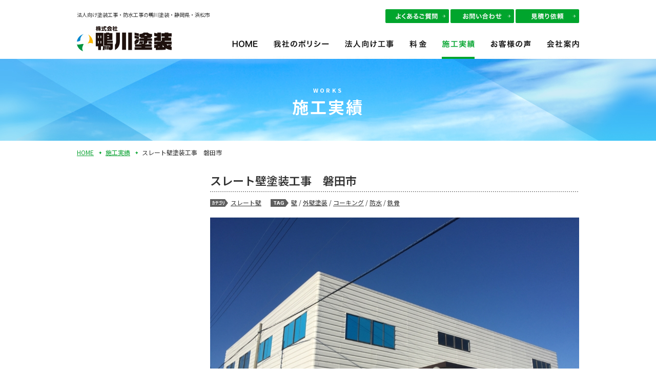

--- FILE ---
content_type: text/html; charset=UTF-8
request_url: https://www.kamogawa-paint.jp/works/%E3%82%B9%E3%83%AC%E3%83%BC%E3%83%88%E5%A3%81%E5%A1%97%E8%A3%85%E5%B7%A5%E4%BA%8B%E3%80%80%E7%A3%90%E7%94%B0%E5%B8%82/
body_size: 8379
content:

<!DOCTYPE html>
<html lang="ja">
<head>
<meta charset="UTF-8" />
<link rel="icon" type="image/vnd.microsoft.icon" href="/favicon.ico">
<meta name="robots" content="index,follow">
<link rel="canonical" href="https://www.kamogawa-paint.jp/works/%E3%82%B9%E3%83%AC%E3%83%BC%E3%83%88%E5%A3%81%E5%A1%97%E8%A3%85%E5%B7%A5%E4%BA%8B%E3%80%80%E7%A3%90%E7%94%B0%E5%B8%82/">
<meta name="keywords" content="法人,塗装,工事,塗装工事,防水,防水工事,静岡県,浜松市">
<meta name="description" content="法人向け塗装工事は鴨川塗装(静岡県浜松市)にお任せ下さい！見積・診断無料です。お気軽にお問い合わせ下さい。">
<title>スレート壁塗装工事　磐田市｜施工実績｜株式会社鴨川塗装｜法人向け塗装工事(静岡県浜松市)</title>

<meta name="viewport" content="width=1200px">

<link href="/css/import.css" media="all" rel="stylesheet">

<link href="/css/common.css" media="print" rel="stylesheet">
<link href="/css/common.css" media="screen and (min-width: 671px)" rel="stylesheet">
<link href="/sp/css/common.css" media="only screen and (max-width: 670px)" rel="stylesheet">

<link rel="stylesheet" href="https://fonts.googleapis.com/earlyaccess/notosansjp.css">

<script src="https://ajax.googleapis.com/ajax/libs/jquery/1.11.2/jquery.min.js" type="text/javascript" ></script>
<script src="/js/animatescroll.js" type="text/javascript"></script>
<script src="/js/common.js" type="text/javascript"></script>
<script src="/js/jquery.cookie.js" type="text/javascript"></script>


<!-- Global site tag (gtag.js) - Google Analytics -->
<script async src="https://www.googletagmanager.com/gtag/js?id=G-2N9JRKBV3B"></script>
<script>
  window.dataLayer = window.dataLayer || [];
  function gtag(){dataLayer.push(arguments);}
  gtag('js', new Date());

  gtag('config', 'G-2N9JRKBV3B');
</script>

<script>
  (function(i,s,o,g,r,a,m){i['GoogleAnalyticsObject']=r;i[r]=i[r]||function(){
  (i[r].q=i[r].q||[]).push(arguments)},i[r].l=1*new Date();a=s.createElement(o),
  m=s.getElementsByTagName(o)[0];a.async=1;a.src=g;m.parentNode.insertBefore(a,m)
  })(window,document,'script','https://www.google-analytics.com/analytics.js','ga');

  ga('create', 'UA-1152991-43', 'auto');
  ga('send', 'pageview');

</script>
<link href="/css/works.css" media="print" rel="stylesheet">
<link href="/css/works.css" media="screen and (min-width: 671px)" rel="stylesheet">
<link href="/sp/css/works.css" media="only screen and (max-width: 670px)" rel="stylesheet">

<script type="text/javascript">
$(function(){
	$('.section_body img').each(function(){
		$(this).removeAttr("height");
		if( $(this).attr('width') > 300 || $(this).width() - 0 > 300 ){
			$(this).addClass('w');
		}
	});
	
	$('.sub .box:last-child').addClass('box_end');
});
</script>
<!-- Global site tag (gtag.js) - Google Analytics -->
<script async src="https://www.googletagmanager.com/gtag/js?id=G-2N9JRKBV3B"></script>
<script>
  window.dataLayer = window.dataLayer || [];
  function gtag(){dataLayer.push(arguments);}
  gtag('js', new Date());

  gtag('config', 'G-2N9JRKBV3B');
</script>

<script>
  (function(i,s,o,g,r,a,m){i['GoogleAnalyticsObject']=r;i[r]=i[r]||function(){
  (i[r].q=i[r].q||[]).push(arguments)},i[r].l=1*new Date();a=s.createElement(o),
  m=s.getElementsByTagName(o)[0];a.async=1;a.src=g;m.parentNode.insertBefore(a,m)
  })(window,document,'script','https://www.google-analytics.com/analytics.js','ga');

  ga('create', 'UA-1152991-43', 'auto');
  ga('send', 'pageview');

</script><meta name='robots' content='index, follow, max-image-preview:large, max-snippet:-1, max-video-preview:-1' />
	<style>img:is([sizes="auto" i], [sizes^="auto," i]) { contain-intrinsic-size: 3000px 1500px }</style>
	
	<!-- This site is optimized with the Yoast SEO plugin v26.4 - https://yoast.com/wordpress/plugins/seo/ -->
	<link rel="canonical" href="https://www.kamogawa-paint.jp/works/スレート壁塗装工事　磐田市/" />
	<meta property="og:locale" content="ja_JP" />
	<meta property="og:type" content="article" />
	<meta property="og:title" content="スレート壁塗装工事　磐田市 - 鴨川塗装 CMS" />
	<meta property="og:description" content="場所：磐田市 工事内容：外壁塗装 種別：工場 種類：大波スレート 塗料種類：シリコン樹脂塗料 他工事：足場、コーキング、防水工事、屋根塗装、庇塗装、鉄骨塗装、ドア塗装、基礎塗装 工期：3週間" />
	<meta property="og:url" content="https://www.kamogawa-paint.jp/works/スレート壁塗装工事　磐田市/" />
	<meta property="og:site_name" content="鴨川塗装 CMS" />
	<meta property="article:modified_time" content="2017-01-09T11:53:56+00:00" />
	<meta property="og:image" content="https://www.kamogawa-paint.jp/mgr/wp-content/uploads/2017/01/IMG_5448-720x540.jpg" />
	<meta property="og:image:width" content="720" />
	<meta property="og:image:height" content="540" />
	<meta property="og:image:type" content="image/jpeg" />
	<meta name="twitter:card" content="summary_large_image" />
	<script type="application/ld+json" class="yoast-schema-graph">{"@context":"https://schema.org","@graph":[{"@type":"WebPage","@id":"https://www.kamogawa-paint.jp/works/%e3%82%b9%e3%83%ac%e3%83%bc%e3%83%88%e5%a3%81%e5%a1%97%e8%a3%85%e5%b7%a5%e4%ba%8b%e3%80%80%e7%a3%90%e7%94%b0%e5%b8%82/","url":"https://www.kamogawa-paint.jp/works/%e3%82%b9%e3%83%ac%e3%83%bc%e3%83%88%e5%a3%81%e5%a1%97%e8%a3%85%e5%b7%a5%e4%ba%8b%e3%80%80%e7%a3%90%e7%94%b0%e5%b8%82/","name":"スレート壁塗装工事　磐田市 - 鴨川塗装 CMS","isPartOf":{"@id":"https://www.kamogawa-paint.jp/#website"},"primaryImageOfPage":{"@id":"https://www.kamogawa-paint.jp/works/%e3%82%b9%e3%83%ac%e3%83%bc%e3%83%88%e5%a3%81%e5%a1%97%e8%a3%85%e5%b7%a5%e4%ba%8b%e3%80%80%e7%a3%90%e7%94%b0%e5%b8%82/#primaryimage"},"image":{"@id":"https://www.kamogawa-paint.jp/works/%e3%82%b9%e3%83%ac%e3%83%bc%e3%83%88%e5%a3%81%e5%a1%97%e8%a3%85%e5%b7%a5%e4%ba%8b%e3%80%80%e7%a3%90%e7%94%b0%e5%b8%82/#primaryimage"},"thumbnailUrl":"https://www.kamogawa-paint.jp/mgr/wp-content/uploads/2017/01/IMG_5448.jpg","datePublished":"2017-01-08T13:09:38+00:00","dateModified":"2017-01-09T11:53:56+00:00","breadcrumb":{"@id":"https://www.kamogawa-paint.jp/works/%e3%82%b9%e3%83%ac%e3%83%bc%e3%83%88%e5%a3%81%e5%a1%97%e8%a3%85%e5%b7%a5%e4%ba%8b%e3%80%80%e7%a3%90%e7%94%b0%e5%b8%82/#breadcrumb"},"inLanguage":"ja","potentialAction":[{"@type":"ReadAction","target":["https://www.kamogawa-paint.jp/works/%e3%82%b9%e3%83%ac%e3%83%bc%e3%83%88%e5%a3%81%e5%a1%97%e8%a3%85%e5%b7%a5%e4%ba%8b%e3%80%80%e7%a3%90%e7%94%b0%e5%b8%82/"]}]},{"@type":"ImageObject","inLanguage":"ja","@id":"https://www.kamogawa-paint.jp/works/%e3%82%b9%e3%83%ac%e3%83%bc%e3%83%88%e5%a3%81%e5%a1%97%e8%a3%85%e5%b7%a5%e4%ba%8b%e3%80%80%e7%a3%90%e7%94%b0%e5%b8%82/#primaryimage","url":"https://www.kamogawa-paint.jp/mgr/wp-content/uploads/2017/01/IMG_5448.jpg","contentUrl":"https://www.kamogawa-paint.jp/mgr/wp-content/uploads/2017/01/IMG_5448.jpg","width":3264,"height":2448},{"@type":"BreadcrumbList","@id":"https://www.kamogawa-paint.jp/works/%e3%82%b9%e3%83%ac%e3%83%bc%e3%83%88%e5%a3%81%e5%a1%97%e8%a3%85%e5%b7%a5%e4%ba%8b%e3%80%80%e7%a3%90%e7%94%b0%e5%b8%82/#breadcrumb","itemListElement":[{"@type":"ListItem","position":1,"name":"ホーム","item":"https://www.kamogawa-paint.jp/"},{"@type":"ListItem","position":2,"name":"施工実績","item":"https://www.kamogawa-paint.jp/works/"},{"@type":"ListItem","position":3,"name":"スレート壁塗装工事　磐田市"}]},{"@type":"WebSite","@id":"https://www.kamogawa-paint.jp/#website","url":"https://www.kamogawa-paint.jp/","name":"鴨川塗装 CMS","description":"Just another WordPress site","potentialAction":[{"@type":"SearchAction","target":{"@type":"EntryPoint","urlTemplate":"https://www.kamogawa-paint.jp/?s={search_term_string}"},"query-input":{"@type":"PropertyValueSpecification","valueRequired":true,"valueName":"search_term_string"}}],"inLanguage":"ja"}]}</script>
	<!-- / Yoast SEO plugin. -->


<script type="text/javascript">
/* <![CDATA[ */
window._wpemojiSettings = {"baseUrl":"https:\/\/s.w.org\/images\/core\/emoji\/16.0.1\/72x72\/","ext":".png","svgUrl":"https:\/\/s.w.org\/images\/core\/emoji\/16.0.1\/svg\/","svgExt":".svg","source":{"concatemoji":"https:\/\/www.kamogawa-paint.jp\/mgr\/wp-includes\/js\/wp-emoji-release.min.js"}};
/*! This file is auto-generated */
!function(s,n){var o,i,e;function c(e){try{var t={supportTests:e,timestamp:(new Date).valueOf()};sessionStorage.setItem(o,JSON.stringify(t))}catch(e){}}function p(e,t,n){e.clearRect(0,0,e.canvas.width,e.canvas.height),e.fillText(t,0,0);var t=new Uint32Array(e.getImageData(0,0,e.canvas.width,e.canvas.height).data),a=(e.clearRect(0,0,e.canvas.width,e.canvas.height),e.fillText(n,0,0),new Uint32Array(e.getImageData(0,0,e.canvas.width,e.canvas.height).data));return t.every(function(e,t){return e===a[t]})}function u(e,t){e.clearRect(0,0,e.canvas.width,e.canvas.height),e.fillText(t,0,0);for(var n=e.getImageData(16,16,1,1),a=0;a<n.data.length;a++)if(0!==n.data[a])return!1;return!0}function f(e,t,n,a){switch(t){case"flag":return n(e,"\ud83c\udff3\ufe0f\u200d\u26a7\ufe0f","\ud83c\udff3\ufe0f\u200b\u26a7\ufe0f")?!1:!n(e,"\ud83c\udde8\ud83c\uddf6","\ud83c\udde8\u200b\ud83c\uddf6")&&!n(e,"\ud83c\udff4\udb40\udc67\udb40\udc62\udb40\udc65\udb40\udc6e\udb40\udc67\udb40\udc7f","\ud83c\udff4\u200b\udb40\udc67\u200b\udb40\udc62\u200b\udb40\udc65\u200b\udb40\udc6e\u200b\udb40\udc67\u200b\udb40\udc7f");case"emoji":return!a(e,"\ud83e\udedf")}return!1}function g(e,t,n,a){var r="undefined"!=typeof WorkerGlobalScope&&self instanceof WorkerGlobalScope?new OffscreenCanvas(300,150):s.createElement("canvas"),o=r.getContext("2d",{willReadFrequently:!0}),i=(o.textBaseline="top",o.font="600 32px Arial",{});return e.forEach(function(e){i[e]=t(o,e,n,a)}),i}function t(e){var t=s.createElement("script");t.src=e,t.defer=!0,s.head.appendChild(t)}"undefined"!=typeof Promise&&(o="wpEmojiSettingsSupports",i=["flag","emoji"],n.supports={everything:!0,everythingExceptFlag:!0},e=new Promise(function(e){s.addEventListener("DOMContentLoaded",e,{once:!0})}),new Promise(function(t){var n=function(){try{var e=JSON.parse(sessionStorage.getItem(o));if("object"==typeof e&&"number"==typeof e.timestamp&&(new Date).valueOf()<e.timestamp+604800&&"object"==typeof e.supportTests)return e.supportTests}catch(e){}return null}();if(!n){if("undefined"!=typeof Worker&&"undefined"!=typeof OffscreenCanvas&&"undefined"!=typeof URL&&URL.createObjectURL&&"undefined"!=typeof Blob)try{var e="postMessage("+g.toString()+"("+[JSON.stringify(i),f.toString(),p.toString(),u.toString()].join(",")+"));",a=new Blob([e],{type:"text/javascript"}),r=new Worker(URL.createObjectURL(a),{name:"wpTestEmojiSupports"});return void(r.onmessage=function(e){c(n=e.data),r.terminate(),t(n)})}catch(e){}c(n=g(i,f,p,u))}t(n)}).then(function(e){for(var t in e)n.supports[t]=e[t],n.supports.everything=n.supports.everything&&n.supports[t],"flag"!==t&&(n.supports.everythingExceptFlag=n.supports.everythingExceptFlag&&n.supports[t]);n.supports.everythingExceptFlag=n.supports.everythingExceptFlag&&!n.supports.flag,n.DOMReady=!1,n.readyCallback=function(){n.DOMReady=!0}}).then(function(){return e}).then(function(){var e;n.supports.everything||(n.readyCallback(),(e=n.source||{}).concatemoji?t(e.concatemoji):e.wpemoji&&e.twemoji&&(t(e.twemoji),t(e.wpemoji)))}))}((window,document),window._wpemojiSettings);
/* ]]> */
</script>
<style id='wp-emoji-styles-inline-css' type='text/css'>

	img.wp-smiley, img.emoji {
		display: inline !important;
		border: none !important;
		box-shadow: none !important;
		height: 1em !important;
		width: 1em !important;
		margin: 0 0.07em !important;
		vertical-align: -0.1em !important;
		background: none !important;
		padding: 0 !important;
	}
</style>
<link rel='stylesheet' id='wp-block-library-css' href='https://www.kamogawa-paint.jp/mgr/wp-includes/css/dist/block-library/style.min.css' type='text/css' media='all' />
<style id='classic-theme-styles-inline-css' type='text/css'>
/*! This file is auto-generated */
.wp-block-button__link{color:#fff;background-color:#32373c;border-radius:9999px;box-shadow:none;text-decoration:none;padding:calc(.667em + 2px) calc(1.333em + 2px);font-size:1.125em}.wp-block-file__button{background:#32373c;color:#fff;text-decoration:none}
</style>
<style id='global-styles-inline-css' type='text/css'>
:root{--wp--preset--aspect-ratio--square: 1;--wp--preset--aspect-ratio--4-3: 4/3;--wp--preset--aspect-ratio--3-4: 3/4;--wp--preset--aspect-ratio--3-2: 3/2;--wp--preset--aspect-ratio--2-3: 2/3;--wp--preset--aspect-ratio--16-9: 16/9;--wp--preset--aspect-ratio--9-16: 9/16;--wp--preset--color--black: #000000;--wp--preset--color--cyan-bluish-gray: #abb8c3;--wp--preset--color--white: #ffffff;--wp--preset--color--pale-pink: #f78da7;--wp--preset--color--vivid-red: #cf2e2e;--wp--preset--color--luminous-vivid-orange: #ff6900;--wp--preset--color--luminous-vivid-amber: #fcb900;--wp--preset--color--light-green-cyan: #7bdcb5;--wp--preset--color--vivid-green-cyan: #00d084;--wp--preset--color--pale-cyan-blue: #8ed1fc;--wp--preset--color--vivid-cyan-blue: #0693e3;--wp--preset--color--vivid-purple: #9b51e0;--wp--preset--gradient--vivid-cyan-blue-to-vivid-purple: linear-gradient(135deg,rgba(6,147,227,1) 0%,rgb(155,81,224) 100%);--wp--preset--gradient--light-green-cyan-to-vivid-green-cyan: linear-gradient(135deg,rgb(122,220,180) 0%,rgb(0,208,130) 100%);--wp--preset--gradient--luminous-vivid-amber-to-luminous-vivid-orange: linear-gradient(135deg,rgba(252,185,0,1) 0%,rgba(255,105,0,1) 100%);--wp--preset--gradient--luminous-vivid-orange-to-vivid-red: linear-gradient(135deg,rgba(255,105,0,1) 0%,rgb(207,46,46) 100%);--wp--preset--gradient--very-light-gray-to-cyan-bluish-gray: linear-gradient(135deg,rgb(238,238,238) 0%,rgb(169,184,195) 100%);--wp--preset--gradient--cool-to-warm-spectrum: linear-gradient(135deg,rgb(74,234,220) 0%,rgb(151,120,209) 20%,rgb(207,42,186) 40%,rgb(238,44,130) 60%,rgb(251,105,98) 80%,rgb(254,248,76) 100%);--wp--preset--gradient--blush-light-purple: linear-gradient(135deg,rgb(255,206,236) 0%,rgb(152,150,240) 100%);--wp--preset--gradient--blush-bordeaux: linear-gradient(135deg,rgb(254,205,165) 0%,rgb(254,45,45) 50%,rgb(107,0,62) 100%);--wp--preset--gradient--luminous-dusk: linear-gradient(135deg,rgb(255,203,112) 0%,rgb(199,81,192) 50%,rgb(65,88,208) 100%);--wp--preset--gradient--pale-ocean: linear-gradient(135deg,rgb(255,245,203) 0%,rgb(182,227,212) 50%,rgb(51,167,181) 100%);--wp--preset--gradient--electric-grass: linear-gradient(135deg,rgb(202,248,128) 0%,rgb(113,206,126) 100%);--wp--preset--gradient--midnight: linear-gradient(135deg,rgb(2,3,129) 0%,rgb(40,116,252) 100%);--wp--preset--font-size--small: 13px;--wp--preset--font-size--medium: 20px;--wp--preset--font-size--large: 36px;--wp--preset--font-size--x-large: 42px;--wp--preset--spacing--20: 0.44rem;--wp--preset--spacing--30: 0.67rem;--wp--preset--spacing--40: 1rem;--wp--preset--spacing--50: 1.5rem;--wp--preset--spacing--60: 2.25rem;--wp--preset--spacing--70: 3.38rem;--wp--preset--spacing--80: 5.06rem;--wp--preset--shadow--natural: 6px 6px 9px rgba(0, 0, 0, 0.2);--wp--preset--shadow--deep: 12px 12px 50px rgba(0, 0, 0, 0.4);--wp--preset--shadow--sharp: 6px 6px 0px rgba(0, 0, 0, 0.2);--wp--preset--shadow--outlined: 6px 6px 0px -3px rgba(255, 255, 255, 1), 6px 6px rgba(0, 0, 0, 1);--wp--preset--shadow--crisp: 6px 6px 0px rgba(0, 0, 0, 1);}:where(.is-layout-flex){gap: 0.5em;}:where(.is-layout-grid){gap: 0.5em;}body .is-layout-flex{display: flex;}.is-layout-flex{flex-wrap: wrap;align-items: center;}.is-layout-flex > :is(*, div){margin: 0;}body .is-layout-grid{display: grid;}.is-layout-grid > :is(*, div){margin: 0;}:where(.wp-block-columns.is-layout-flex){gap: 2em;}:where(.wp-block-columns.is-layout-grid){gap: 2em;}:where(.wp-block-post-template.is-layout-flex){gap: 1.25em;}:where(.wp-block-post-template.is-layout-grid){gap: 1.25em;}.has-black-color{color: var(--wp--preset--color--black) !important;}.has-cyan-bluish-gray-color{color: var(--wp--preset--color--cyan-bluish-gray) !important;}.has-white-color{color: var(--wp--preset--color--white) !important;}.has-pale-pink-color{color: var(--wp--preset--color--pale-pink) !important;}.has-vivid-red-color{color: var(--wp--preset--color--vivid-red) !important;}.has-luminous-vivid-orange-color{color: var(--wp--preset--color--luminous-vivid-orange) !important;}.has-luminous-vivid-amber-color{color: var(--wp--preset--color--luminous-vivid-amber) !important;}.has-light-green-cyan-color{color: var(--wp--preset--color--light-green-cyan) !important;}.has-vivid-green-cyan-color{color: var(--wp--preset--color--vivid-green-cyan) !important;}.has-pale-cyan-blue-color{color: var(--wp--preset--color--pale-cyan-blue) !important;}.has-vivid-cyan-blue-color{color: var(--wp--preset--color--vivid-cyan-blue) !important;}.has-vivid-purple-color{color: var(--wp--preset--color--vivid-purple) !important;}.has-black-background-color{background-color: var(--wp--preset--color--black) !important;}.has-cyan-bluish-gray-background-color{background-color: var(--wp--preset--color--cyan-bluish-gray) !important;}.has-white-background-color{background-color: var(--wp--preset--color--white) !important;}.has-pale-pink-background-color{background-color: var(--wp--preset--color--pale-pink) !important;}.has-vivid-red-background-color{background-color: var(--wp--preset--color--vivid-red) !important;}.has-luminous-vivid-orange-background-color{background-color: var(--wp--preset--color--luminous-vivid-orange) !important;}.has-luminous-vivid-amber-background-color{background-color: var(--wp--preset--color--luminous-vivid-amber) !important;}.has-light-green-cyan-background-color{background-color: var(--wp--preset--color--light-green-cyan) !important;}.has-vivid-green-cyan-background-color{background-color: var(--wp--preset--color--vivid-green-cyan) !important;}.has-pale-cyan-blue-background-color{background-color: var(--wp--preset--color--pale-cyan-blue) !important;}.has-vivid-cyan-blue-background-color{background-color: var(--wp--preset--color--vivid-cyan-blue) !important;}.has-vivid-purple-background-color{background-color: var(--wp--preset--color--vivid-purple) !important;}.has-black-border-color{border-color: var(--wp--preset--color--black) !important;}.has-cyan-bluish-gray-border-color{border-color: var(--wp--preset--color--cyan-bluish-gray) !important;}.has-white-border-color{border-color: var(--wp--preset--color--white) !important;}.has-pale-pink-border-color{border-color: var(--wp--preset--color--pale-pink) !important;}.has-vivid-red-border-color{border-color: var(--wp--preset--color--vivid-red) !important;}.has-luminous-vivid-orange-border-color{border-color: var(--wp--preset--color--luminous-vivid-orange) !important;}.has-luminous-vivid-amber-border-color{border-color: var(--wp--preset--color--luminous-vivid-amber) !important;}.has-light-green-cyan-border-color{border-color: var(--wp--preset--color--light-green-cyan) !important;}.has-vivid-green-cyan-border-color{border-color: var(--wp--preset--color--vivid-green-cyan) !important;}.has-pale-cyan-blue-border-color{border-color: var(--wp--preset--color--pale-cyan-blue) !important;}.has-vivid-cyan-blue-border-color{border-color: var(--wp--preset--color--vivid-cyan-blue) !important;}.has-vivid-purple-border-color{border-color: var(--wp--preset--color--vivid-purple) !important;}.has-vivid-cyan-blue-to-vivid-purple-gradient-background{background: var(--wp--preset--gradient--vivid-cyan-blue-to-vivid-purple) !important;}.has-light-green-cyan-to-vivid-green-cyan-gradient-background{background: var(--wp--preset--gradient--light-green-cyan-to-vivid-green-cyan) !important;}.has-luminous-vivid-amber-to-luminous-vivid-orange-gradient-background{background: var(--wp--preset--gradient--luminous-vivid-amber-to-luminous-vivid-orange) !important;}.has-luminous-vivid-orange-to-vivid-red-gradient-background{background: var(--wp--preset--gradient--luminous-vivid-orange-to-vivid-red) !important;}.has-very-light-gray-to-cyan-bluish-gray-gradient-background{background: var(--wp--preset--gradient--very-light-gray-to-cyan-bluish-gray) !important;}.has-cool-to-warm-spectrum-gradient-background{background: var(--wp--preset--gradient--cool-to-warm-spectrum) !important;}.has-blush-light-purple-gradient-background{background: var(--wp--preset--gradient--blush-light-purple) !important;}.has-blush-bordeaux-gradient-background{background: var(--wp--preset--gradient--blush-bordeaux) !important;}.has-luminous-dusk-gradient-background{background: var(--wp--preset--gradient--luminous-dusk) !important;}.has-pale-ocean-gradient-background{background: var(--wp--preset--gradient--pale-ocean) !important;}.has-electric-grass-gradient-background{background: var(--wp--preset--gradient--electric-grass) !important;}.has-midnight-gradient-background{background: var(--wp--preset--gradient--midnight) !important;}.has-small-font-size{font-size: var(--wp--preset--font-size--small) !important;}.has-medium-font-size{font-size: var(--wp--preset--font-size--medium) !important;}.has-large-font-size{font-size: var(--wp--preset--font-size--large) !important;}.has-x-large-font-size{font-size: var(--wp--preset--font-size--x-large) !important;}
:where(.wp-block-post-template.is-layout-flex){gap: 1.25em;}:where(.wp-block-post-template.is-layout-grid){gap: 1.25em;}
:where(.wp-block-columns.is-layout-flex){gap: 2em;}:where(.wp-block-columns.is-layout-grid){gap: 2em;}
:root :where(.wp-block-pullquote){font-size: 1.5em;line-height: 1.6;}
</style>
<link rel='stylesheet' id='wp-pagenavi-css' href='https://www.kamogawa-paint.jp/mgr/wp-content/plugins/wp-pagenavi/pagenavi-css.css' type='text/css' media='all' />
<link rel="https://api.w.org/" href="https://www.kamogawa-paint.jp/wp-json/" /><link rel="EditURI" type="application/rsd+xml" title="RSD" href="https://www.kamogawa-paint.jp/mgr/xmlrpc.php?rsd" />
<link rel='shortlink' href='https://www.kamogawa-paint.jp/?p=48' />
<link rel="alternate" title="oEmbed (JSON)" type="application/json+oembed" href="https://www.kamogawa-paint.jp/wp-json/oembed/1.0/embed?url=https%3A%2F%2Fwww.kamogawa-paint.jp%2Fworks%2F%25e3%2582%25b9%25e3%2583%25ac%25e3%2583%25bc%25e3%2583%2588%25e5%25a3%2581%25e5%25a1%2597%25e8%25a3%2585%25e5%25b7%25a5%25e4%25ba%258b%25e3%2580%2580%25e7%25a3%2590%25e7%2594%25b0%25e5%25b8%2582%2F" />
<link rel="alternate" title="oEmbed (XML)" type="text/xml+oembed" href="https://www.kamogawa-paint.jp/wp-json/oembed/1.0/embed?url=https%3A%2F%2Fwww.kamogawa-paint.jp%2Fworks%2F%25e3%2582%25b9%25e3%2583%25ac%25e3%2583%25bc%25e3%2583%2588%25e5%25a3%2581%25e5%25a1%2597%25e8%25a3%2585%25e5%25b7%25a5%25e4%25ba%258b%25e3%2580%2580%25e7%25a3%2590%25e7%2594%25b0%25e5%25b8%2582%2F&#038;format=xml" />
</head>
<body>
<div id="AllBox">

<!--======================== HeaderBox ===============================================-->
<div id="HeaderBox">


<div class="header_top cf">
	<h1>法人向け塗装工事・防水工事の鴨川塗装・静岡県・浜松市 </h1>
	<ul>
    	<li class="l01"><a href="/faq/">よくあるご質問</a></li>
        <li class="l02"><a href="/contact/">お問い合わせ</a></li>
        <li class="l03"><a href="/estimate/">見積り依頼</a></li>
    </ul>
</div>

<div class="header_bottom cf">
    <p class="logo"><a href="/"><img src="/images/common/logo.jpg" width="186" height="50" alt="株式会社鴨川塗装｜法人向け塗装工事(静岡県浜松市)" /></a></p>
    
    <p class="menu sp"><a href="javascript:void(0)"><img src="/sp/images/common/menu.png" width="47" alt="menu" /></a></p>
    <div id="Navigation">
        <ul class="cf">
            <li class="n01"><a href="/">HOME</a></li>
            <li class="n02"><a href="/policy/">我社のポリシー</a></li>
            <li class="n03"><a href="/service/">法人向け工事</a></li>
            <li class="n04"><a href="/price/">料金</a></li>
            <li class="n05"><a href="/works/" class="here">施工実績</a></li>
            <li class="n06"><a href="/voice/">お客様の声</a></li>
            <li class="n07"><a href="/company/">会社案内</a></li>
        </ul>
    </div>
    
    <div id="Navigation_sp">
    	<div class="nav">
        	<p class="close"><a href="javascript:void(0)"><img src="/sp/images/common/close.png" width="47" alt="close" /></a></p>
            <ul class="cf">
                <li><a href="/">HOME</a></li>
                <li><a href="/policy/">我社のポリシー</a></li>
                <li><a href="javascript:void(0)" class="p">法人向け工事</a>
                    <ul>
                        <li><a href="/service/">法人向け工事</a></li>
                        <li><a href="/service/service01.php">屋根塗装・工事</a></li>
                        <li><a href="/service/service02.php">遮熱塗装</a></li>
                        <li><a href="/service/service03.php">外壁 塗装工事</a></li>
                        <li><a href="/service/service04.php">工場・機械設備塗装</a></li>
                        <li><a href="/service/service05.php">遮熱ガラスコーティング</a></li>
                        <li><a href="/service/service06.php">断熱セラミック<br />ガイナコーティング</a></li>
                        <li><a href="/service/service07.php">お手軽！小工事</a></li>
                        <li><a href="/service/service08.php">防水工事・雨漏り修繕</a></li>
                        <li><a href="/service/service09.php">鳩よけ工事</a></li>
                        <li><a href="/service/service10.php">床 塗装工事</a></li>
                    </ul>
                </li>
                <li><a href="/price/">料金</a></li>
                <li><a href="/works/">施工実績</a></li>
                <li><a href="/voice/">お客様の声</a></li>
                <li><a href="javascript:void(0)" class="p">会社案内</a>
                    <ul>
                        <li><a href="/company/">会社案内</a></li>
                        <li><a href="/company/access/">アクセスマップ</a></li>
                        <!-- <li><a href="/company/staff/">スタッフ紹介</a></li> -->
                    </ul>
                </li>
                <li class="end"><a href="/faq/">よくあるご質問</a></li>
            </ul>
            
            <p class="btn"><a href="/contact/"><img src="/sp/images/common/btn01.jpg" width="192" alt="お問い合わせ" /></a></p>
            
            <p class="btn"><a href="/estimate/"><img src="/sp/images/common/btn02.jpg" width="192" alt="見積り依頼" /></a></p>
            
            <p class="btn"><a href="https://www.facebook.com/%E6%A0%AA%E5%BC%8F%E4%BC%9A%E7%A4%BE-%E9%B4%A8%E5%B7%9D%E5%A1%97%E8%A3%85-150561645110375/" target="_blank"><img src="/sp/images/common/btn03.jpg" width="35" alt="Facebook" /></a></p>
            
            
        </div>
    </div>
</div>
</div><!-- HeaderBox -->
<!--======================== //HeaderBox ===============================================-->

<div class="page_tit">
	<h2><span>WORKS</span>施工実績</h2>
</div>

<div class="topic_path cf">
	<ul>
    	<li class="home"><a href="/">HOME</a></li>
        <li><a href="/works/">施工実績</a></li>
        <li>スレート壁塗装工事　磐田市</li>
    </ul>
</div>

<!--======================== Contents ===============================================-->
<div id="Contents" class="cf"> 

<!--======================== Main =====================================-->
<div id="Main">

<div class="works_area single_area">
		    	<div class="c_tit cf">
        <h3>スレート壁塗装工事　磐田市</h3>
    	<p class="cat"><a href="/works/wc/slatewall/">スレート壁</a></p>
    	<p class="tag">
         <a href="/works/wtg/%e5%a3%81/">壁</a> /  <a href="/works/wtg/gaiheki/">外壁塗装</a> /  <a href="/works/wtg/%e3%82%b3%e3%83%bc%e3%82%ad%e3%83%b3%e3%82%b0/">コーキング</a> /  <a href="/works/wtg/%e9%98%b2%e6%b0%b4/">防水</a> /  <a href="/works/wtg/%e9%89%84%e9%aa%a8/">鉄骨</a>        </p>
    </div>
    
    <div class="section_body cf">
    	<p><img fetchpriority="high" decoding="async" class="alignnone size-large wp-image-49" src="https://www.kamogawa-paint.jp/mgr/wp-content/uploads/2017/01/IMG_5448-720x540.jpg" alt="大波スレート壁塗装" width="720" height="540" srcset="https://www.kamogawa-paint.jp/mgr/wp-content/uploads/2017/01/IMG_5448-720x540.jpg 720w, https://www.kamogawa-paint.jp/mgr/wp-content/uploads/2017/01/IMG_5448-300x225.jpg 300w, https://www.kamogawa-paint.jp/mgr/wp-content/uploads/2017/01/IMG_5448-768x576.jpg 768w, https://www.kamogawa-paint.jp/mgr/wp-content/uploads/2017/01/IMG_5448-224x168.jpg 224w" sizes="(max-width: 720px) 100vw, 720px" /></p>
<p>場所：磐田市</p>
<p>工事内容：外壁塗装</p>
<p>種別：工場</p>
<p>種類：大波スレート</p>
<p>塗料種類：シリコン樹脂塗料</p>
<p>他工事：足場、コーキング、防水工事、屋根塗装、庇塗装、鉄骨塗装、ドア塗装、基礎塗装</p>
<p>工期：3週間</p>
        
    </div>


    <div class="pager2 cf">        
        <p class="back back2"><a href="/works/">施工実績一覧へ戻る</a></p>
    </div>
    
            
    
    <div class="sub">
        	    <h3><span>スレート壁の新着施工例</span></h3>
    
            
    <div class="box">
    	<p class="ph"><a href="https://www.kamogawa-paint.jp/works/%e5%a1%80265%e3%8e%a1%e3%83%bb%e9%89%84%e9%aa%a8391m-%e5%a1%97%e8%a3%85%e5%b7%a5%e4%ba%8b%ef%bd%9c%e3%82%b7%e3%83%bc%e3%83%aa%e3%83%b3%e3%82%b0%e6%89%93%e3%81%a1%e6%9b%bf%e3%81%88%e3%83%bb%e4%b8%8b/"><img width="218" height="162" src="https://www.kamogawa-paint.jp/mgr/wp-content/uploads/2025/11/LINE_ALBUM_アンドプロ-施工写真_240829_2-218x162.jpg" class="attachment-w-img size-w-img wp-post-image" alt="" decoding="async" /></a></p>
    	<p class="tit"><a href="https://www.kamogawa-paint.jp/works/%e5%a1%80265%e3%8e%a1%e3%83%bb%e9%89%84%e9%aa%a8391m-%e5%a1%97%e8%a3%85%e5%b7%a5%e4%ba%8b%ef%bd%9c%e3%82%b7%e3%83%bc%e3%83%aa%e3%83%b3%e3%82%b0%e6%89%93%e3%81%a1%e6%9b%bf%e3%81%88%e3%83%bb%e4%b8%8b/">塀265㎡・鉄骨391m 塗装工事｜シーリング打ち替え・下地処理・透湿性カチオン／鉄骨ケレン・錆止め・シリコン塗装／足場架設</a></p>
    	<p class="cat"><a href="/works/wc/gaiheki/">外壁塗装</a></p>
        <p class="tag">
             <a href="/works/wtg//"></a>

--- FILE ---
content_type: text/css
request_url: https://www.kamogawa-paint.jp/css/import.css
body_size: 6
content:

/* import
===============================================================*/
@import "layout.css";
@import "print.css";

--- FILE ---
content_type: text/css
request_url: https://www.kamogawa-paint.jp/css/common.css
body_size: 2531
content:

/* base
===============================================================*/
h1,h2,h3,h4,h5,h6,p,pre,blockquote,ul,ol,dl,dd,tr {
	font-size: 12px;
	line-height: 22px;
}

body {
	color:#323232;
	background-color:#ffffff;
	font-family:'Noto Sans JP' , "Hiragino Kaku Gothic Pro", "�q���M�m�p�S Pro W3", "���C���I", Meiryo, Verdana, "�l�r �o�S�V�b�N", "MS P Gothic", san-serif;
	-webkit-font-smoothing: antialiased;
	-moz-osx-font-smoothing: grayscale;
}

.sp {
	display:none;
}

.btnSP a {
	font-size:70px;
	line-height:24px;
	background:#aaaaaa;
	display:block;
	padding:40px 0;
	text-align:center;
	color:#ffffff;
	line-height:1;
	vertical-align:baseline;
}

a.opa:hover{
	text-decoration:none;
	opacity:0.7;
	filter:alpha(opacity=70);
	-ms-filter: "alpha( opacity=70 )";
}


/* font
===============================================================*/
a {
	color:#323232;
	text-decoration:none;
}

a:visited {
	color:#323232;
	text-decoration:none;
}

a:hover {
	color:#323232;
	text-decoration: underline;
}

a:active {
	color:#323232;
	text-decoration: underline;
}


/* Contents
===============================================================*/
div#AllBox{
	padding:115px 0 0 0;
}

div#Contents {

}

div#Main {
}

div#SideBar {

}


/* HeaderBox
===============================================================*/
div#HeaderBox {
	width:100%;
	background-color:#ffffff;
	position:fixed;
	top:0;
	left:0;
	z-index:15;
}

div#HeaderBox .header_top {
	width:980px;
	padding:18px 0 6px 0;
	margin:0 auto;
}

div#HeaderBox .header_top h1 {
	width:590px;
	font-size:10px;
	font-weight:normal;
	float:left;
}

div#HeaderBox .header_top ul {
	width:378px;
	float:right;
}

div#HeaderBox .header_top ul li a {
	display:block;
	width:124px;
	height:27px;
	text-indent:-9999px;
	margin:0 3px 0 0;
	float:left;
}

div#HeaderBox .header_top ul li a:hover {
	opacity:0.7;
}

div#HeaderBox .header_top ul li.l01 a {
	background:url(../images/common/btn02.jpg) no-repeat 0 0;
}

div#HeaderBox .header_top ul li.l02 a {
	background:url(../images/common/btn02.jpg) no-repeat -127px 0;
}

div#HeaderBox .header_top ul li.l03 a {
	margin:0;
	background:url(../images/common/btn02.jpg) no-repeat -254px 0;
}

div#HeaderBox .header_bottom {
	width:980px;
	margin:0 auto;
}

div#HeaderBox .header_bottom .logo {
	width:186px;
	float:left;
}

div#HeaderBox .header_bottom ul {
	width:677px;
	padding:27px 0 0 0;
	float:right;
}

div#HeaderBox .header_bottom ul li a {
	display:block;
	height:37px;
	text-indent:-9999px;
	margin:0 30px 0 0;
	float:left;
}

div#HeaderBox .header_bottom ul li.n01 a {
	width:50px;
	background:url(../images/common/nav.jpg) no-repeat 0 0;
}

div#HeaderBox .header_bottom ul li.n01 a:hover ,
div#HeaderBox .header_bottom ul li.n01 a.here {
	background:url(../images/common/nav.jpg) no-repeat 0 -37px;
}

div#HeaderBox .header_bottom ul li.n02 a {
	width:109px;
	margin:0 31px 0 0;
	background:url(../images/common/nav.jpg) no-repeat -80px 0;
}

div#HeaderBox .header_bottom ul li.n02 a:hover ,
div#HeaderBox .header_bottom ul li.n02 a.here {
	background:url(../images/common/nav.jpg) no-repeat -80px -37px;
}

div#HeaderBox .header_bottom ul li.n03 a {
	width:95px;
	margin:0 31px 0 0;
	background:url(../images/common/nav.jpg) no-repeat -220px 0;
}

div#HeaderBox .header_bottom ul li.n03 a:hover ,
div#HeaderBox .header_bottom ul li.n03 a.here {
	background:url(../images/common/nav.jpg) no-repeat -220px -37px;
}

div#HeaderBox .header_bottom ul li.n04 a {
	width:33px;
	background:url(../images/common/nav.jpg) no-repeat -346px 0;
}

div#HeaderBox .header_bottom ul li.n04 a:hover ,
div#HeaderBox .header_bottom ul li.n04 a.here {
	background:url(../images/common/nav.jpg) no-repeat -346px -37px;
}

div#HeaderBox .header_bottom ul li.n05 a {
	width:64px;
	margin:0 31px 0 0;
	background:url(../images/common/nav.jpg) no-repeat -409px 0;
}

div#HeaderBox .header_bottom ul li.n05 a:hover ,
div#HeaderBox .header_bottom ul li.n05 a.here {
	background:url(../images/common/nav.jpg) no-repeat -409px -37px;
}

div#HeaderBox .header_bottom ul li.n06 a {
	width:79px;
	margin:0 31px 0 0;
	background:url(../images/common/nav.jpg) no-repeat -504px 0;
}

div#HeaderBox .header_bottom ul li.n06 a:hover ,
div#HeaderBox .header_bottom ul li.n06 a.here {
	background:url(../images/common/nav.jpg) no-repeat -504px -37px;
}

div#HeaderBox .header_bottom ul li.n07 a {
	width:63px;
	margin:0;
	background:url(../images/common/nav.jpg) no-repeat -614px 0;
}

div#HeaderBox .header_bottom ul li.n07 a:hover ,
div#HeaderBox .header_bottom ul li.n07 a.here {
	background:url(../images/common/nav.jpg) no-repeat -614px -37px;
}


div#Navigation_sp {
	display:none;
}


/* FooterBox
===============================================================*/
div#FooterBox .footer_top {
	width:980px;
	margin: 0px auto;
	padding:94px 0 88px 0;
}

div#FooterBox .footer_top ul.footer_link {
	width:980px;
	margin: 0px auto 39px auto;
}

div#FooterBox .footer_top ul.footer_link li a {
	display:block;
	height:73px;
	text-indent:-9999px;
	float:left;
}
div#FooterBox li.indent{
	text-indent:-1em;
	padding-left:1em;
	line-height:16px;
	padding-bottom:3px;
	}

div#FooterBox .footer_top ul.footer_link li.fl01 a {
	width:189px;
	margin:0 9px 0 0;
	background:url(../images/common/f_nav.jpg) no-repeat 0 0;
}

div#FooterBox .footer_top ul.footer_link li.fl02 a {
	width:189px;
	margin:0 9px 0 0;
	background:url(../images/common/f_nav.jpg) no-repeat -198px 0;
}

div#FooterBox .footer_top ul.footer_link li.fl03 a {
	width:189px;
	margin:0 8px 0 0;
	background:url(../images/common/f_nav.jpg) no-repeat -396px 0;
}

div#FooterBox .footer_top ul.footer_link li.fl04 a {
	width:189px;
	margin:0 9px 0 0;
	background:url(../images/common/f_nav.jpg) no-repeat -593px 0;
}

div#FooterBox .footer_top ul.footer_link li.fl05 a {
	width:189px;
	background:url(../images/common/f_nav.jpg) no-repeat -791px 0;
}

div#FooterBox .footer_top ul.footer_link li a:hover {
	opacity:0.7;
}

div#FooterBox .footer_top .reserve_btn {
	width:980px;
	height:270px;
	background:url(../images/common/bg02.jpg) no-repeat 0 0;
	position:relative;
}

div#FooterBox .footer_top .reserve_btn dl {
	padding:45px 0 0 0;
}

div#FooterBox .footer_top .reserve_btn dl dt {
	color:#0da334;
	font-size:27px;
	font-weight:bold;
	text-align:center;
	margin:0 0 14px 0;
}

div#FooterBox .footer_top .reserve_btn dl dd {
	font-size:13px;
	line-height:20px;
	text-align:center;
}

div#FooterBox .footer_top .reserve_btn .b01 a {
	display:block;
	width:241px;
	height:56px;
	text-indent:-9999px;
	background:url(../images/common/btn01.jpg) no-repeat 0 0;
	position:absolute;
	top:181px;
	left:416px;
}

div#FooterBox .footer_top .reserve_btn .b01 a:hover {
	opacity:0.7;
}

div#FooterBox .footer_top .reserve_btn .b02 a {
	display:block;
	width:241px;
	height:56px;
	text-indent:-9999px;
	background:url(../images/common/btn01.jpg) no-repeat -253px 0;
	position:absolute;
	top:181px;
	left:669px;
}

div#FooterBox .footer_top .reserve_btn .b02 a:hover {
	opacity:0.7;
}


div#FooterBox .f_banner {
	width:715px;
	margin:0 auto 20px auto;
	position:relative;
	top:-43px;
	left:0;
}

div#FooterBox .f_banner .left a {
	display:block;
	width:340px;
	height:80px;
	text-indent:-9999px;
	background:url(../images/common/f_banner.png) no-repeat 0 0;
}

div#FooterBox .f_banner .right a {
	display:block;
	width:340px;
	height:80px;
	text-indent:-9999px;
	background:url(../images/common/f_banner.jpg) no-repeat -375px 0;
}

div#FooterBox .f_banner a:hover {
	opacity:0.7;
}


div#FooterBox .footer_mid {
	background-color:#f0f0f0;
}

div#FooterBox .footer_mid .inner {
	width:980px;
	margin:0 auto;
	padding:30px 0 22px 0;
}

div#FooterBox .footer_mid .inner .ad {
	width:265px;
	float:left;
}

div#FooterBox .footer_mid .inner .ad p {
	font-size:14px;
	padding:0 0 10px 0;
}

div#FooterBox .footer_mid .inner .fnav {
	width:715px;
	float:right;
}

div#FooterBox .footer_mid .inner .fnav ul.l01 {
	width:192px;
	float:left;
}

div#FooterBox .footer_mid .inner .fnav ul.l02 {
	width:217px;
	float:left;
}

div#FooterBox .footer_mid .inner .fnav ul.l03 {
	width:150px;
	float:left;
}

div#FooterBox .footer_mid .inner .fnav ul.l04 {
	width:155px;
	float:left;
}


div#FooterBox .footer_mid .inner .fnav ul li {
	margin:0 0 4px 0;
}

div#FooterBox .footer_mid .inner .fnav ul li a {
	color:#414141;
	padding:0 0 0 12px;
	font-size:14px;
	background:url(../images/common/ar03.jpg) no-repeat 0 8px;
}

div#FooterBox .footer_mid .inner .fnav ul li ul {
	padding:3px 0 0 0;
}

div#FooterBox .footer_mid .inner .fnav ul li ul li {
	margin:0 0 0 17px;
}

div#FooterBox .footer_mid .inner .fnav ul li ul li a {
	padding:0 0 0 10px;
	font-size:12px;
	background:url(../images/common/ar04.jpg) no-repeat 0 7px;
}


div#FooterBox .footer_bottom {
	background-color:#069a2c;
}

div#FooterBox .footer_bottom .inner {
	width:980px;
	margin:0 auto;
	padding:20px 0 22px 0;
	position:relative;
}

div#FooterBox .footer_bottom .inner dl {
	padding:0 0 5px 0;
	margin:0 0 5px 0;
}

div#FooterBox .footer_bottom .inner dl.line {
	border-bottom:#38ae56 1px solid;
}

div#FooterBox .footer_bottom .inner dl dt {
	color:#ffffff;
	font-size:14px;
	line-height:23px;
}

div#FooterBox .footer_bottom .inner dl dd {
	color:#ffffff;
}

div#FooterBox .footer_bottom .inner p.txt {
	color:#ffffff;
	font-size:14px;
	line-height:23px;
	float:left;
}

div#FooterBox .footer_bottom .inner p.copy {
	color:#ffffff;
	font-size:12px;
	float:right;
	opacity:0.6;
}

div#FooterBox .footer_bottom .inner p.link {
	color:#ffffff;
	font-size:14px;
	position:absolute;
	top:102px;
	right:0;
}

div#FooterBox .footer_bottom .inner p.link a {
	color:#ffffff;
	text-decoration:underline;
}

div#FooterBox .footer_bottom .pagetop {
	display:none;
	position:fixed;
	bottom:15px;
	right:15px;
	z-index:10;
}


/* page_tit
===============================================================*/
.page_tit {
	height:160px;
	background:url(../images/common/bg03.jpg) no-repeat center top;
	margin:0 0 12px 0;
}

.page_tit h2 {
	padding:50px 0 0 0;
	text-align:center;
	color:#ffffff;
	font-size:32px;
	letter-spacing:0.1em;
}

.page_tit h2 span {
	display:block;
	font-size:11px;
	margin:0 0 10px 0;
}


/* topic_path
===============================================================*/
.topic_path {
	width:980px;
	margin:0 auto 30px auto;
}

.topic_path ul li {
	float:left;
	padding:0 0 0 23px;
	background:url(../images/common/ar05.jpg) no-repeat 10px 9px;
}

.topic_path ul li.home {
	padding:0;
	background:none;
}

.topic_path ul li a {
	color:#0da334;
	text-decoration:underline;
}


/*pager
==============================================*/
.pager{
	text-align:center;
	clear:both;
	padding:26px 0 0 0;
}

.pager a {
	padding:8px 10px !important;
	text-align:center !important;
    display: inline-block !important;
    line-height: 14px !important;
    text-decoration: none !important;
    margin: 0 2px !important;
	font-size:14px !important;
	vertical-align:top !important;
	background-color:#ececec !important;
	border:none !important;
}

.pager a:hover,
.current{
	color:#ffffff !important;
	padding:8px 10px !important;
	text-align:center !important;
    display: inline-block !important;
    line-height: 14px !important;
    text-decoration: none !important;
    margin: 0 2px !important;
	font-size:14px !important;
	vertical-align:top !important;
	background-color:#0da334 !important;
	border:none !important;
	font-weight:normal !important;
}


.pager2 {
	margin:0 0 75px 0;
	text-align:center;
	position:relative;
}

.pager2 .prev {
	padding:0 0 0 25px;
	float:left;
	font-size:15px;
	background:url(../images/column/left.jpg) no-repeat 0 6px;
	position:absolute;
	top:0;
	left:0;
}

.pager2 .next {
	padding:0 25px 0 0;
	float:right;
	font-size:15px;
	background:url(../images/column/right.jpg) no-repeat right 6px;
	position:absolute;
	top:0;
	right:0;
}

.pager2 .back {
	text-align:center;
}

.pager2 .back a {
	display:inline-block;
	color:#ffffff;
	background-color:#0da334;
	text-align:center;
	border-radius:3px;
	padding:5px 24px 8px 24px;
	font-size:16px;
}

.pager2 .back a:hover {
	text-decoration:none;
	opacity:0.7;
}

.pager2 .back2 a {
	display:inline-block;
	color:#ffffff;
	background-color:#0da334;
	text-align:center;
	border-radius:3px;
	padding:8px 24px 11px 44px;
	margin:0 auto;
	font-size:16px;
	background:url(../images/works/ar03.png) #0da334 no-repeat left 50%;
	position:relative;
	top:-7px;
	left:0;
}


/* SideBar
===============================================================*/
#SideBar {
	width:210px;
	float:left;
}

#SideBar h3 {
	font-size:18px;
	background:url(../images/column/line01.jpg) repeat-x left bottom;
	padding:0 0 6px 0;
	margin:0 0 14px 0;
}

#SideBar h3 span {
	color:#0da334;
	font-size:10px;
	padding:0 0 0 10px;
}

#SideBar .side_box {
	margin:0 0 22px 0;
}

#SideBar .banner .bn01 a {
	display:block;
	width:210px;
	height:75px;
	text-indent:-9999px;
	background:url(../images/column/bn01s.png) no-repeat 0 0;
	margin:0 0 10px 0;
}

#SideBar .banner .bn02 a {
	display:block;
	width:210px;
	height:75px;
	text-indent:-9999px;
	background:url(../images/column/bn02.jpg) no-repeat 0 0;
	margin:0 0 10px 0;
}

#SideBar .banner a:hover {
	opacity:0.7;
}




/* SideBar
===============================================================*/

#SideBar {
    width: 210px;
    float: left;
}

#SideBar .service_side_box {
	margin:0 0 22px 0;
}

#SideBar .service_side_box ul {
	margin:0 0 20px 0;
	border-top:#d9d9d9 1px solid;
}

#SideBar .service_side_box ul li a {
	display:block;
	font-size:14px;
	padding:10px 16px;
	background:url(../images/works/ar01.jpg) no-repeat right 50%;
	border-bottom:#d9d9d9 1px solid;
}

#SideBar .service_side_box ul li.current-cat a ,
#SideBar .service_side_box ul li a:hover ,
#SideBar .service_side_box ul li a.here {
	color:#ffffff;
	text-decoration:none;
	background:url(../images/works/ar02.jpg) #0da334 no-repeat right 50%;
}



--- FILE ---
content_type: text/css
request_url: https://www.kamogawa-paint.jp/css/works.css
body_size: 749
content:
/* Main
===============================================================*/
#Contents {
	width:980px;
	margin:0 auto;
}


/* Main
===============================================================*/
#Main {
	width:720px;
	float:right;
}

#Main .works_area {

	display: flex;
	align-items:stretch;
	flex-wrap:wrap;

	margin:0 0 10px 0;
}

#Main .single_area {

	display: block;

}

h3 {
	font-size:22px;
	margin:0 0 27px 0;
	background:url(../images/column/line02.jpg) repeat-x left 50%;
}

h3 span {
	padding:0 10px 0 0;
	background-color:#ffffff;
}

#Main .works_area .box {
	width:226px;
	margin:0 21px 48px 0;
	float:left;
}

#Main .works_area .box_end {
	margin:0 0 48px 0;
}

#Main .works_area .box .ph {
	width:218px;
	padding:3px;
	border-right:#cfcece 1px solid;
	border-bottom:#cfcece 1px solid;
	background-color:#ffffff;
}

#Main .works_area .box .tit {
	font-size:14px;
	padding:5px 0 5px 0;
}

#Main .works_area .box .tit a {
	text-decoration:underline;
}

#Main .works_area .box .cat {
	min-height:15px;
	padding:0 0 0 40px;
	background:url(../images/works/ic01.png) no-repeat 0 4px;
}

#Main .works_area .box .cat a {
	text-decoration:underline;
}

#Main .works_area .box .tag {
	min-height:18px;
	padding:0 0 0 40px;
	background:url(../images/works/ic02.png) no-repeat 0 4px;
}

#Main .works_area .box .tag a {
	text-decoration:underline;
}


#Main .works_area .c_tit {
	margin:0 0 18px 0;
}

#Main .works_area .c_tit .cate {
	color:#008f25;
	font-size:14px;
	margin:0 0 7px 0;
}

#Main .works_area .c_tit .cate span {
	display:inline-block;
	background-color:#0da334;
	color:#ffffff;
	line-height:18px;
	font-size:10px;
	padding:0 4px;
	margin:0 5px 0 0;
	border-radius:3px;
}

#Main .works_area .c_tit h3 {
	font-size:22px;
	font-weight:600;
	line-height:26px;
	padding:0 0 10px 0;
	margin:0 0 10px 0;
	background:url(../images/column/line01.jpg) repeat-x left bottom;
}

#Main .works_area .c_tit .cat {
	min-height:15px;
	padding:0 18px 0 40px;
	background:url(../images/works/ic01.png) no-repeat 0 4px;
	float:left;
}

#Main .works_area .c_tit .cat a {
	text-decoration:underline;
}

#Main .works_area .c_tit .tag {
	min-height:15px;
	min-height:20px;
	padding:0 0 0 40px;
	background:url(../images/works/ic02.png) no-repeat 0 4px;
	float:left;
}

#Main .works_area .c_tit .tag a {
	text-decoration:underline;
}

#Main .works_area .section_body {
	margin:0 0 30px 0;
}

#Main .works_area .section_body p {
	font-size:14px;
	padding:0 0 15px 0;
}





/* SideBar
===============================================================*/
#SideBar .side_box {
	margin:0 0 22px 0;
}

#SideBar .side_box ul {
	margin:0 0 20px 0;
	border-top:#d9d9d9 1px solid;
}

#SideBar .side_box ul li a {
	display:block;
	font-size:14px;
	padding:10px 16px;
	background:url(../images/works/ar01.jpg) no-repeat right 50%;
	border-bottom:#d9d9d9 1px solid;
}

#SideBar .side_box ul li.current-cat a ,
#SideBar .side_box ul li a:hover ,
#SideBar .side_box ul li a.here {
	color:#ffffff;
	text-decoration:none;
	background:url(../images/works/ar02.jpg) #0da334 no-repeat right 50%;
}


#SideBar .side_box .tag {
	border:#e4e4e4 1px solid;
}

#SideBar .side_box .tag h4 {
	background-color:#f0f0f0;
	padding:8px 0 10px 0;
	color:#0da334;
	font-size:16px;
	text-align:center;
}

#SideBar .side_box .tag p {
	font-size:14px;
	line-height:20px;
	padding:13px;
}



--- FILE ---
content_type: text/css
request_url: https://www.kamogawa-paint.jp/sp/css/common.css
body_size: 2262
content:
*, *:before, *:after {
    -webkit-box-sizing: border-box;
       -moz-box-sizing: border-box;
         -o-box-sizing: border-box;
        -ms-box-sizing: border-box;
            box-sizing: border-box;
}


/* base
===============================================================*/
h1,h2,h3,h4,h5,h6,p,pre,blockquote,ul,ol,dl,dd,tr {
	font-size: 12px;
	line-height: 22px;
}

input,select {
}

body {
	color:#323232;
	background-color:#ffffff;
	font-family:'Noto Sans JP' , "Hiragino Kaku Gothic Pro", "�q���M�m�p�S Pro W3", "���C���I", Meiryo, Verdana, "�l�r �o�S�V�b�N", "MS P Gothic", san-serif;
}

.pc {
	display:none;
}

.btnSP {
	display:none;
}


/* font
===============================================================*/
a {
	color:#323232;
	text-decoration:none;
}

a:visited {
	color:#323232;
	text-decoration:none;
}

a:hover {
	color:#323232;
	text-decoration: underline;
}

a:active {
	color:#323232;
	text-decoration: underline;
}


/* Contents
===============================================================*/
div#AllBox{
	padding:37px 0 0 0;
}

div#Contents {

}

div#Main {

}

div#SideBar {

}


/* HeaderBox
===============================================================*/
div#HeaderBox {
	width:100%;
	height:37px;
	background-color:#ffffff;
	position:fixed;
	top:0;
	left:0;
	z-index:15;
}

div#HeaderBox .header_top {
	display:none;
}

div#HeaderBox .logo {
	padding:8px 0 0 9px;
}

div#HeaderBox .logo img {
	width:93px;
	height:auto;
}

div#HeaderBox .menu {
	position:absolute;
	top:0;
	right:0;
}

#Navigation {
	display:none;
}

#Navigation_sp {
	display:none;
	width:100%;
	background:url(../images/top/bg01.png) repeat 0 0;
	position:fixed;
	top:0;
	left:0;
	overflow:auto;
}

#Navigation_sp .nav {
	width:256px;
	height:100dvh;
	overflow: auto;
	padding:0 33px 60px 33px;
	background-color: rgba(255,255,255,0.95);
	float:right;
	position:relative;
	top:0;
	right:-256px;
}

#Navigation_sp .nav .close {
	text-align:right;
	margin:0 -33px 0 0;
}

#Navigation_sp .nav ul {
	margin:0 0 0 0;
}

#Navigation_sp .nav ul li {
	border-bottom:#a8a9a9 1px dotted;
}

#Navigation_sp .nav ul li.end {
	border-bottom:none;
}

#Navigation_sp .nav ul li a {
	display:block;
	color:#151515;
	font-size:14px;
	padding:10px 0;
}

#Navigation_sp .nav ul li a.p {
	background:url(../images/top/plus.png) no-repeat right 50%;
	background-size:23px 13px;
}

#Navigation_sp .nav ul li a.m {
	background:url(../images/top/minus.png) no-repeat right 50%;
	background-size:23px 13px;
}

#Navigation_sp .nav ul li ul {
	display:none;
}

#Navigation_sp .nav ul li ul li {
	border:none;
	border-top:#a8a9a9 1px dotted;
}

#Navigation_sp .nav ul li ul li a {
	display:block;
	color:#585858;
	font-size:13px;
	padding:6px 16px;
}

#Navigation_sp p.btn {
	margin:0 0 10px 0;
}



/* FooterBox
===============================================================*/
div#FooterBox .footer_top {
}

div#FooterBox .footer_top ul.footer_link {
	padding:20px 13px 18px;
	margin:0 auto;
}

div#FooterBox .footer_top ul.footer_link li {
	float:left;
	padding:0 0 7px 0;
	width:49%;
}
div#FooterBox .footer_top ul.footer_link li img{
	width:100%;
	height:auto;
	}
div#FooterBox .footer_top ul.footer_link li.fl01 ,
div#FooterBox .footer_top ul.footer_link li.fl03 ,
div#FooterBox .footer_top ul.footer_link li.fl05 {
	padding:0 2% 7px 0;
}


div#FooterBox .footer_top .reserve_btn {
	margin:0 13px 30px;
	position:relative;
	border:solid 1px #cbcbcb;
	-moz-border-radius: 2px;    /* Firefox */
	-webkit-border-radius: 2px; /* Safari,Chrome */
    border-radius: 2px;        /* CSS3 */
}

div#FooterBox .footer_top .reserve_btn dl {
	padding:32px 0 0 0;
}

div#FooterBox .footer_top .reserve_btn dl dt {
	background:url(../images/common/bg01.png) no-repeat 0 0;
	background-size:100% auto;
	color:#0da334;
	font-size:15px;
	line-height:18px;
	font-weight:bold;
	text-align:center;
	margin: -55px 0 10px 0;
	border-bottom: dotted 1px #cbcbcb;
	padding: 39px 0 10px 0;
}

div#FooterBox .footer_top .reserve_btn dl dd {
	display:none;
}

div#FooterBox .footer_top .reserve_btn .tel {
	text-align:center;
	margin:0 10px 13px;
}
div#FooterBox .footer_top .reserve_btn .tel img{
	width:100%;
	height:auto;
	}

div#FooterBox .footer_top .reserve_btn ul {
	margin:0 10px;
	padding-bottom:15px;
}

div#FooterBox .footer_top .reserve_btn ul .b01 {
	float:left;
	width:49%
}

div#FooterBox .footer_top .reserve_btn ul .b02 {
	float:right;
	width:49%;
}
div#FooterBox .footer_top .reserve_btn ul img{
	width:100%;
	height:auto;
	}

div#FooterBox .f_banner {
	padding:0 20px 10px 20px;
	position:relative;
	top:-13px;
	left:0;
}

div#FooterBox .f_banner li {
	float:none;
}

div#FooterBox .f_banner li.left {
	padding:0 0 9px 0;
}

div#FooterBox .f_banner li img {
	width:100%;
}


div#FooterBox .footer_mid {
	background-color:#f0f0f0;
	padding:16px 11px;
}

div#FooterBox .footer_mid .inner .ad_sp p.t {
	margin:0 0 13px 0;
}

div#FooterBox .footer_mid .inner .ad_sp p.t a {
	text-decoration:underline;
}

div#FooterBox .footer_mid .inner .ad_sp p.logo {
	margin:0 0 6px 0;
}

div#FooterBox .footer_mid .inner .ad_sp p.txt {
	line-height:16px;
}

div#FooterBox .footer_mid .inner .fnav {
	display:none;
}



div#FooterBox .footer_bottom {
	background-color:#069a2c;
	padding:10px;
}

div#FooterBox .footer_bottom .inner dl {
	padding:0 0 5px 0;
	margin:0 0 5px 0;
}

div#FooterBox .footer_bottom .inner dl.line {
	border-bottom:#38ae56 1px solid;
}

div#FooterBox .footer_bottom .inner dl dt {
	color:#ffffff;
	font-size:11px;
	line-height:16px;
}

div#FooterBox .footer_bottom .inner dl dd {
	color:#ffffff;
	font-size:10px;
	line-height:16px;
}

div#FooterBox .footer_bottom .inner p.txt {
	color:#ffffff;
	font-size:10px;
	line-height:16px;
	margin:0 0 10px 0;
}

div#FooterBox .footer_bottom .inner p.copy {
	color:#ffffff;
	font-size:10px;
	line-height:16px;
	opacity:0.6;
	clear:both;
	padding:10px 0 0 0;
}

div#FooterBox .footer_bottom .inner p.link {
	color:#ffffff;
	font-size:10px;
	float:left;
	margin:0 10px 0 0;
}

div#FooterBox .footer_bottom .inner p.link a {
	color:#ffffff;
	text-decoration:underline;
	padding:0 0 0 10px;
	background:url(../images/common/ar01.jpg) no-repeat 0 4px;
	background-size:6px 9px;
}

div#FooterBox .footer_bottom .inner p.btnPC {
	color:#ffffff;
	font-size:10px;
	float:left;
	margin:0 10px 0 0;
}

div#FooterBox .footer_bottom .inner p.btnPC a {
	color:#ffffff;
	text-decoration:underline;
	padding:0 0 0 24px;
	background:url(../images/common/ic01.jpg) no-repeat 0 3px;
	background-size:19px 13px;
}

div#FooterBox .footer_bottom .pagetop {
	display:none;
	width:40px;
	height:40px;
	text-indent:-9999px;
	background:url(../images/common/pagetop.png) no-repeat 0 0;
	background-size:40px 40px;
	position:fixed;
	bottom:15px;
	right:15px;
	z-index:10;
}


/* page_tit
===============================================================*/
.page_tit {
	height:90px;
	background:url(../images/common/bg03.jpg) no-repeat center top;
	background-size:cover;
	margin:0 0 18px 0;
}

.page_tit h2 {
	padding:22px 0 0 0;
	text-align:center;
	color:#ffffff;
	font-size:18px;
	letter-spacing:0.1em;
}

.page_tit h2 span {
	display:block;
	font-size:10px;
}


/* topic_path
===============================================================*/
.topic_path {
	display:none;
}


/*pager
==============================================*/
.pager{
	text-align:center;
	clear:both;
	padding:26px 0 0 0;
}

.pager a {
	padding:8px 10px;
	text-align:center;
    display: inline-block;
    line-height: 14px;
    text-decoration: none !important;
    margin: 0 2px;
	font-size:14px;
	vertical-align:top;
	background-color:#ececec;
}

.pager a:hover,
.current{
	color:#ffffff;
	padding:8px 10px;
	text-align:center;
    display: inline-block;
    line-height: 14px;
    text-decoration: none !important;
    margin: 0 2px;
	font-size:14px;
	vertical-align:top;
	background-color:#0da334;
}


.pager2 {
	margin:0 0 50px 0;
	text-align:center;
	position:relative;
}

.pager2 .prev {
	padding:0 0 0 14px;
	float:left;
	font-size:13px;
	background:url(../images/column/left.jpg) no-repeat 0 6px;
	background-size:6px 9px;
	position:absolute;
	top:0;
	left:0;
}

.pager2 .next {
	padding:0 14px 0 0;
	float:right;
	font-size:13px;
	background:url(../images/column/right.jpg) no-repeat right 6px;
	background-size:6px 9px;
	position:absolute;
	top:0;
	right:0;
}

.pager2 .back a {
	display:inline-block;
	color:#ffffff;
	background-color:#0da334;
	text-align:center;
	border-radius:3px;
	padding:5px 18px 8px 18px;
	font-size:14px;
	position:relative;
	top:-4px;
	left:0;
}

.pager2 .back2 a {
	display:inline-block;
	color:#ffffff;
	background-color:#0da334;
	text-align:center;
	border-radius:3px;
	padding:5px 18px 8px 28px;
	font-size:14px;
	position:relative;
	top:-4px;
	left:0;
	background:url(../images/works/ar01.jpg) #0da334 no-repeat left 50%;
	background-size:16px 10px;
}

.pager2 .back a:hover {
	text-decoration:none;
	opacity:0.7;
}


/* SideBar
===============================================================*/
#SideBar {
	padding:0 13px;
}

#SideBar h3 {
	font-size:16px;
	background:url(../../images/column/line01.jpg) repeat-x left bottom;
	padding:0 0 6px 0;
	margin:0 0 14px 0;
}

#SideBar h3 span {
	color:#0da334;
	font-size:10px;
	padding:0 0 0 10px;
}

#SideBar .side_box {
	margin:0 0 22px 0;
}

#SideBar .banner .bn01 a {
	display:none;
}

#SideBar .banner .bn02 a {
	display:none;
}




/* �@�l���� SideBar
===============================================================*/


#SideBar .service_side_box {
	border:#d4d4d4 1px solid;
	-moz-border-radius: 3px;    /* Firefox */
	-webkit-border-radius: 3px; /* Safari,Chrome */
    border-radius: 3px;        /* CSS3 */

}

#SideBar .service_side_box ul li a {
	display:block;
	font-size:14px;
	padding:10px 16px;
	background:url(../images/service/ar01.jpg) no-repeat right 50%;
	background-size:16px 9px;
	border-bottom:#d4d4d4 1px dotted;
}

#SideBar .service_side_box ul li.end a {
	border-bottom:none;
}
#SideBar .service_side_box ul li a.here {
	color:#ffffff;
	text-decoration:none;
	background:url(../images/service/ar02.jpg) #0da334 no-repeat right 50%;
	background-size:16px 9px;
}


--- FILE ---
content_type: text/css
request_url: https://www.kamogawa-paint.jp/sp/css/works.css
body_size: 773
content:

/* Main
===============================================================*/
#Main {
	padding:0 13px;
}

#Main .works_area {
	margin:0 0 10px 0;
}

h3 {
	font-size:14px;
	margin:0 0 13px 0;
	background:url(../../images/column/line02.jpg) repeat-x left 50%;
}

h3 span {
	padding:0 10px 0 0;
	background-color:#ffffff;
}

#Main .works_area .cate {
	padding:0 20px 20px 20px;
}

#Main .works_area .cate select {
	width:100%;
	padding:3px;
	font-size:16px;
}

#Main .works_area .box {
	min-height:81px;
	border-bottom:#d4d4d4 1px solid;
	padding:0 0 15px 120px;
	margin:0 0 15px 0;
	position:relative;
}

#Main .works_area .box_end {
	border:none;
}

#Main .works_area .box .ph {
	width:99px;
	padding:3px;
	border-right:#cfcece 1px solid;
	border-bottom:#cfcece 1px solid;
	background-color:#ffffff;
	position:absolute;
	top:0;
	left:0;
}

#Main .works_area .box .ph img {
	width:99px;
	height:auto;
}

#Main .works_area .box .tit {
	font-size:14px;
	padding:0 0 5px 0;
}

#Main .works_area .box .tit a {
	text-decoration:underline;
}

#Main .works_area .box .cat {
	min-height:15px;
	font-size:10px;
	padding:0 0 5px 40px;
	line-height:16px;
	background:url(../images/works/ic01.png) no-repeat 0 2px;
	background-size:30px 13px;
}

#Main .works_area .box .cat a {
	text-decoration:underline;
}

#Main .works_area .box .tag {
	min-height:15px;
	font-size:10px;
	line-height:16px;
	padding:0 0 0 40px;
	background:url(../images/works/ic02.png) no-repeat 0 2px;
	background-size:30px 13px;
}

#Main .works_area .box .tag a {
	text-decoration:underline;
}


#Main .more {
	margin:0 77px;
	padding:10px 0 30px 0;
}

#Main .more a {
	display:block;
	color:#ffffff;
	font-size:14px;
	text-decoration:none;
	text-align:center;
	border-radius:3px;
	padding:5px 0 7px 0;
	background:url(../images/column/ar02.jpg) #0da334 no-repeat right 50%;
	background-size:24px 7px;
}


#Main .works_area .c_tit {
	margin:0 0 10px 0;
}

#Main .works_area .c_tit .cat {
	min-height:15px;
	padding:0 0 5px 40px;
	line-height:16px;
	background:url(../images/works/ic01.png) no-repeat 0 2px;
	background-size:30px 13px;
}

#Main .works_area .c_tit .cat a {
	text-decoration:underline;
}

#Main .works_area .c_tit .tag {
	min-height:15px;
	line-height:16px;
	padding:0 0 0 40px;
	background:url(../images/works/ic02.png) no-repeat 0 2px;
	background-size:30px 13px;
}

#Main .works_area .c_tit .tag a {
	text-decoration:underline;
}

#Main .works_area .c_tit h3 {
	font-size:16px;
	font-weight:normal;
	line-height:22px;
	padding:0 0 10px 0;
	margin:0 0 10px 0;
	background:url(../../images/column/line01.jpg) repeat-x left bottom;
}

#Main .works_area .section_body {
	margin:0 0 30px 0;
}

#Main .works_area .section_body p {
	font-size:14px;
	padding:0 0 15px 0;
}

#Main .works_area .section_body p img.w {
	width:100%;
	height:auto;
}




/* SideBar
===============================================================*/
#SideBar h3 {
	margin:0;
}

#SideBar .side_box ul {
	margin:0 0 20px 0;
}

#SideBar .side_box ul li a {
	display:block;
	font-size:14px;
	padding:11px 0 11px 25px;
	background:url(../images/column/ar01.jpg) no-repeat 10px 18px;
	background-size:5px 7px;
	border-bottom:#d9d9d9 1px solid;
}

#SideBar .side_box .tag {
	border:#e4e4e4 1px solid;
}

#SideBar .side_box .tag h4 {
	background-color:#f0f0f0;
	padding:4px 0 6px 0;
	color:#0da334;
	font-size:14px;
	text-align:center;
}

#SideBar .side_box .tag p {
	font-size:14px;
	line-height:20px;
	padding:13px;
}


--- FILE ---
content_type: application/javascript
request_url: https://www.kamogawa-paint.jp/js/common.js
body_size: 474
content:
$(function() {	
	
	$(window).scroll(scfunc);
	scfunc();
	
	$('.pagetop').click(function(){
		$('body').animatescroll({scrollSpeed:1000,easing:'easeOutQuart'});
	});	
	
	var w = $(window).width();
	if( w < 670 ){
		$('#Navigation_sp ul li a.p').click(function(){
			var t = $(this).parent().find('ul');
			if( t.css('display') == 'none' ){
				t.slideDown();
				$(this).addClass('m');
			} else {
				t.slideUp();
				$(this).removeClass('m');
			}
		});
		
		$('#HeaderBox .menu').click(function(){
			$('#Navigation_sp').fadeIn(200);
			$('#Navigation_sp .nav').animate({ 'right': 0}, 400);
		});
		
		$('#HeaderBox .close').click(function(){			
			$('#Navigation_sp .nav').animate({ 'right': '-256px'}, 400, function(){ $('#Navigation_sp').fadeOut(200) });
		});
		
	}
	
	$(".btnPC").click(function() {
		var url = location.href;
		$.cookie("switchScreen", 'PC', { path: "/" });
		location.href = location.href;
		return false;
	});
	
	$(".btnSP").click(function() {
		var url = location.href;
		$.cookie("switchScreen", 'SP', { path: "/" });
		location.href = url;
		return false;
	});
	
	console.log($.cookie("switchScreen"));
	
});

function scfunc(){
		
	var t = $(this).scrollTop();
	var h = $(window).height();
			 
	if( t > 100 ){
		$('.pagetop').fadeIn();
	} else {
		$('.pagetop').fadeOut();
	}
	
	$('#Navigation_sp').css('height', h+100+'px');
	$('#Navigation_sp .nav').css('min-height', h+10+'px');
	
}